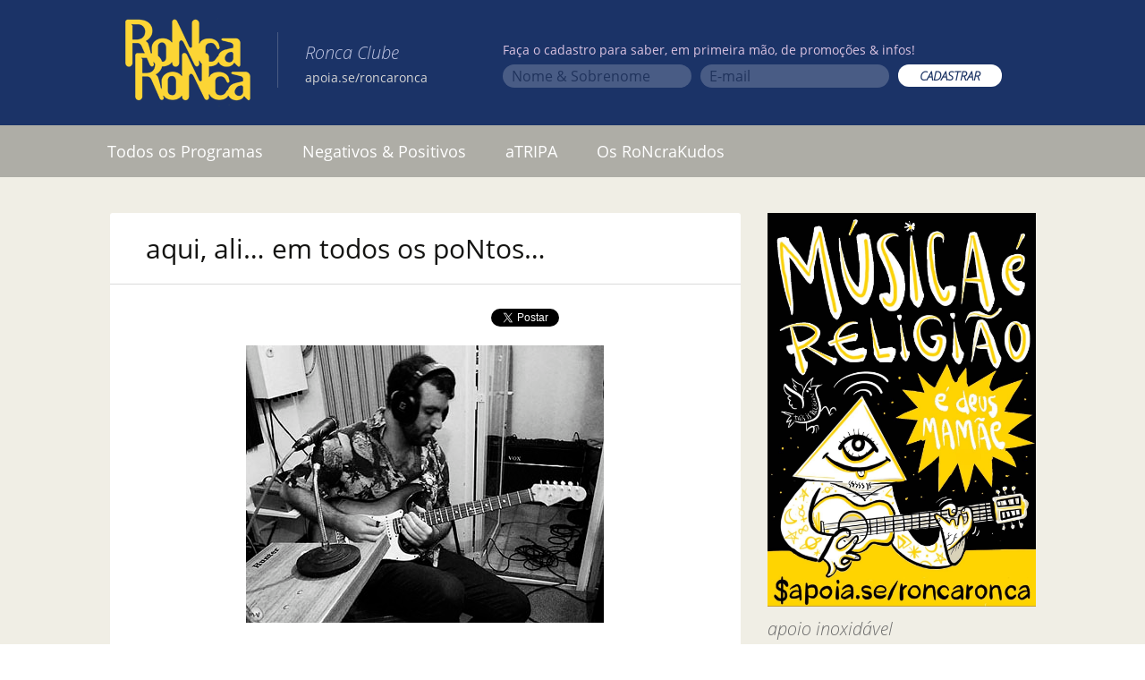

--- FILE ---
content_type: text/css
request_url: https://www.roncaronca.com.br/wp-content/themes/twentythirteen-child/style.css?ver=5
body_size: 1800
content:
/*
 Theme Name:   RoNca RoNca
 Description:  Modificação do twentythirteen
 Author:       Pedro Estarque
 Author URI:   https://pedro.estarque.com.br
 Template:     twentythirteen
 Version:      5
*/

.roncaLinks {
    margin: auto;
    text-align: center;
    text-transform: uppercase;
}

.roncaLinks a {
    display: block;
    color: #1d3365;
    font-size: 16px;
    line-height: 1.3;
}

.roncaLinks a:hover {
    color: #1d3365;
}

.roncaLinks a.abrirPlayer {
    font-size: 15px;
}

.roncaLinks a.abrirPlayer:after {
    content: "\f442";
    display: inline-block;
    font-family: Genericons;
    font-size: 21px;
    vertical-align: middle;
}

.roncaLinks a.baixarPrograma {
    color: #d8ac00;
    font-weight: bold;
}

.roncaLinks a.baixarPrograma span {
    color: #1d3365;
    font-weight: bold;
}


div#pt-cv-view-02037daffa {
    width: 670px;
    position: absolute;
    right: 0;
    height: 175px;
}

div#pt-cv-view-02037daffa a.right.carousel-control {
     right: 231px;
     top: 135px;
}

div#pt-cv-view-02037daffa .carousel-control.left {
     top: 135px;
     left: -10px;
}

div#pt-cv-view-02037daffa .pt-cv-carousel-indicators {
    left: 215px;
    top: 123px;
}

div#pt-cv-view-02037daffa .pt-cv-content {
	display: none;
}

div#pt-cv-view-02037daffa .ronca.jp-jplayer {
	display: none;
}

div#pt-cv-view-02037daffa .jp-audio {
	margin: 0;
	position: relative;
	top: 14px;
}

div#pt-cv-view-02037daffa .roncaLinks {
	position: absolute;
	right: 34px;
	top: 13px;
}

div#pt-cv-view-02037daffa .pt-cv-cap-wo-img {
	display: none;
}

.nativePlayer {
	display: none;
}

.nav-menu .redesMobile {
	display: none;
}

/* Social */

.really_simple_share {
	margin: 10px auto;
	float: none;
	width: 95%;
	display: flex;
	justify-content: center;
	align-items: flex-start;
}

.really_simple_share div {
	float: none!important;
	display: flex;
	align-content: center;
	justify-content: center;
	align-items: center;
	position: relative;
	padding: 0!important;
}

.really_simple_share div iframe {
	position: absolute!important;
	left: 0;
	top: 0;
}

.really_simple_share_twitter {
	width: 85px!important;
	margin-left: 23px;
}


@media ( max-width: 643px ) {

	.nav-menu .redesMobile {
		display: inline-block;
	}

	.nav-menu .redesMobile a {
		font-size: 0;
		padding: 20px 0 20px 20px;
	}

	.toggled-on .nav-menu > li.redesMobile a:hover {
		background-color: #1c3365;
	}

	.nav-menu .redesMobile a:after {
		font-family: 'Font Awesome 6 Brands';
		font-size: 30px;
	}

	.nav-menu .redesMobile a[href*="facebook"]:after {
		content: '\f082';
	}

	.nav-menu .redesMobile a[href*="instagram"]:after {
		content: '\f16d';
	}
	
	.nav-menu .redesMobile a[href*="twitter"]:after {
		content: '\f099';
	}
	
	.nav-menu .redesMobile a[href*="spotify"]:after {
		content: '\f1bc';
	}

	.nav-menu .redesMobile a[href*="deezer"]:after {
		content: '\e077';
	}

	.nav-menu .redesMobile a[href*="/feed/podcast"]:after {
		content: '\f09e';
		font-family: 'Font Awesome 6 Free';
		font-weight: 900;
	}

	.nav-menu .redesMobile a[href*="apple"]:after {
		content: '\f179';
	}

	.nav-menu .redesMobile a[href*="mixcloud"]:after {
		content: '\f289';
	}

	.nav-menu .redesMobile a[href*="google"]:after {
		content: '\f1a0';
	}

	.nav-menu .redesMobile a[href*="amazon"]:after {
		content: '\f270';
	}

	.nav-menu .redesMobile a[href*="tunein"]:after {
		content: '\f8d7';
		font-family: 'Font Awesome 6 Free';
		font-weight: 900;
		position: relative;
		top: -3px;
	}

	.nav-menu .redesMobile a[href*="mailto"]:after {
		content: '\f0e0';
	}
	

}

@media ( max-width: 700px ) {
	.jp-audio {
		/* display: none; */
	}

	.entry-content {
		padding: 10px!important;
	}

	.really_simple_share {
		width: 95%;
		justify-content: space-between;
	}

	.really_simple_share div {
		align-content: center;
		justify-content: center;
		align-items: center;
	}

	.really_simple_share_facebook_share_new {
		margin-left: -23px;
	}

	.really_simple_share_twitter {
		margin-left: unset;
	}

	#masthead {
		position: fixed;
		height: 70px;
		z-index: 9;
	}

	.site-main {
		padding-top: 75px;
	}

	.contentHeader {
		height: 70px;
	}

	.contentHeader h1.site-title {
		width: 75px;
		position: absolute;
		left: 10px;
		top: 10px;
		margin: 0;
		padding: 0;
	}

	.contentHeader h1.site-title img {
		max-width: 100%;
	}

	.contentHeader h2.nomeBlog {
		position: absolute;
		padding: 0;
		margin: 0;
		left: 50%;
		border: 0;
		margin-left: -58px;
		line-height: 0.7;
		top: 20px;
	}

	.navbar {
		background-color: #1c3366;
	}

	.main-navigation {
		min-height: 0;
	}

	.menu-toggle {
		position: absolute;
		top: -50px;
		right: 12px;
		font-size: 0;
		padding: 0!important;
		width: 30px;
		height: 30px;
		outline: none!important;
	}

	.menu-toggle:after {
		content: '';
		width: 30px;
		height: 5px;
		background: white;
		padding: 0;
		box-shadow: 0 12px 0 0 white, 0 24px 0 0 white;
		position: absolute;
		top: 0;
		left: 0;
	}

	.toggled-on .menu-toggle:after {
		content: '';
		transform: rotate(45deg);
		box-shadow: none;
		top: 10px;
	}

	.toggled-on .menu-toggle:before {
		content: '';
		width: 30px;
		height: 5px;
		background: white;
		position: absolute;
		top: 10px;
		left: 0;
		transform: rotate(-45deg);
	}

	.toggled-on .nav-menu > li a:hover {
		background-color: #223e7b;
	}
	
}

@media ( max-width: 999px ) {
	.radioRonca {
		display: block;
		position: fixed;
		bottom: 0;
		height: 110px;
		width: 100%;
		z-index: 999;
		background: #1c3366;
		transition: 0.3s transform;
	}

	.radioRonca.minimized {
		transform: translate(0, 75px);
	}

	.radioRonca h2 {
		display: none;
	}

	div#pt-cv-view-02037daffa  .roncaLinks {
		top: 0;
		right: 0;
	}

	.roncaLinks a.baixarPrograma {
		display: none;
	}

	.radioRonca .roncaLinks a.abrirPlayer {
		font-size: 0;
		position: absolute;
		top: 3px;
		right: 19px;
	}

	.roncaLinks a.abrirPlayer:after {
		color: white;
		font-size: 23px;
	}

	div#pt-cv-view-02037daffa .pt-cv-carousel-indicators {
		display: none;
	}

	.radioRonca .carousel-control > span {
		display: none!important;
	}

	div#pt-cv-view-02037daffa .carousel-control.left,
	div#pt-cv-view-02037daffa a.right.carousel-control {
		top: 68px;
		left: 50%;
		width: 30px;
		height: 30px;
		background-image: url(jPlayer/skin/ronca/buttons.png)!important;
		background-size: 206px 30px;
		opacity: 1;
	}

	div#pt-cv-view-02037daffa .carousel-control.left {
		margin-left: -111px;
		background-position: 208px 0;
	}

	div#pt-cv-view-02037daffa .carousel-control.right {
		margin-left: 75px;
		background-position: 234px 0;
	}

	div#pt-cv-view-02037daffa .jp-audio {
		top: 0;
	}

	div#pt-cv-view-02037daffa {
		width: 100%;
	}

	.pt-cv-wrapper .carousel-inner>.item {
		transition: 0s all;
	}
	
}


--- FILE ---
content_type: text/css
request_url: https://www.roncaronca.com.br/wp-content/themes/twentythirteen-child/jplayer/skin/ronca/roncaPlayer.css?5
body_size: 1171
content:
.jp-type-single {
    background: #1c3366;
    max-width: 430px;
    width: 90%;
    color: white;
    position: relative;
    height: 110px;
    user-select: none;
}



button.jp-play {
    position: absolute;
    bottom: 12px;
    left: 0;
    right: 0;
    margin: auto;
    text-indent: -9999px;
    background: transparent;
    border: 0;
    border-radius: 0;
    border-top: 15px solid transparent;
    border-bottom: 15px solid transparent;
    border-left: 25px solid #fed536;
    height: 0;
    width: 0;
    padding: 0;
    transition: 0.3s transform;
}

button.jp-play:hover {
    transform: scale(1.1);
}

.jp-state-playing button.jp-play {
    /* background: black; */
    border: none;
    width: 25px;
    height: 30px;
}

.jp-state-playing button.jp-play:before,
.jp-state-playing button.jp-play:after {
    content: '';
    position: absolute;
    left: 0;
    top: 0;
    width: 8px;
    height: 30px;
    background: #fed536;
}

.jp-state-playing button.jp-play:after {
    left: auto;
    right: 0;
}

.jp-title {
    position: absolute;
    top: 5px;
    width: 95%;
    text-align: center;
    font-size: 14px;
    overflow: hidden;
    white-space: nowrap;
    text-overflow: ellipsis;
    margin: auto;
    left: 0;
    right: 0;
}

.jp-time-holder {
    width: 100%;
    position: absolute;
    height: 20px;
    background: #395581;
    top: 35px;
    font-size: 12.5px;
}

.jp-progress {
    width: 75%;
    position: absolute;
    height: 20px;
    top: 35px;
    left: 0;
    right: 0;
    margin: auto;
    /* background: black; */
}

.jp-current-time {
    position: absolute;
    top: 1px;
    left: 5px;
}

.jp-duration {
    position: absolute;
    top: 1px;
    right: 5px;
}

.jp-play-bar {
    height: 5px;
    background: white;
    top: 7px;
    position: absolute;
    left: 0;
    overflow: visible!important;
}

.jp-play-bar:after {
    content: '';
    width: 13px;
    height: 13px;
    border-radius: 100%;
    background: #fed636;
    position: absolute;
    right: -4px;
    top: -4px;
    cursor: grab;
}

.jp-seek-bar {
    height: 100%;
}

.jp-seek-bar:before {
    content: '';
    display: block;
    position: absolute;
    top: 8px;
    left: 0;
    right: 0;
    background: #5b7096;
    border-radius: 2px;
    background-clip: padding-box;
    height: 0;
}

.ronca.loaded + .jp-audio .jp-seek-bar:before {
    height: 4px;
}

.rewind {
    width: 30px;
    height: 30px;
    background-image: url(buttons.png);
    background-position: 165px 0;
    background-size: 206px 30px;
    position: absolute;
    bottom: 12px;
    left: 50%;
    margin-left: -65px;
    transition: 0.3s transform;
}

.fastforward {
    width: 30px;
    height: 30px;
    background-image: url(buttons.png);
    background-position: 280px 0;
    background-size: 206px 30px;
    position: absolute;
    bottom: 12px;
    left: 50%;
    margin-left: 29px;
    transition: 0.3s transform;
}

.entry-content .jp-type-single {
    margin: 20px auto;
}

@media ( min-width: 1001px ) {

    .ronca.loaded + .jp-audio .rewind:hover,
    .ronca.loaded + .jp-audio .fastforward:hover {
        transform: scale(1.1);
        filter: brightness(0) invert(92%) sepia(58%) saturate(6833%) hue-rotate(325deg) brightness(110%) contrast(99%);
    }

}
    
.rewind, .fastforward {
    opacity: 0.5;
}

.ronca.loaded + .jp-audio .rewind, 
.ronca.loaded + .jp-audio .fastforward {
    opacity: 1;
    cursor: pointer; 
}

.ronca.loaded + .jp-audio .jp-progress {
    cursor: pointer;
}
    

@media ( max-width: 1000px ) {
    .jp-type-single {
		max-width: 100%;
		margin: auto;
		width: 100%;
	}

    .jp-duration {
        right: 2%;
    }

    .jp-current-time {
        left: 2%;
    }

    .jp-title {
        top: 8px;
        font-size: 14px;
        width: 80%;
    }

    .radioRonca .minimizeMobile {
        position: absolute;
        top: 5px;
        left: 8px;
        width: 16px;
        height: 25px;
        background-image: url(angle-down-solid.svg);
        background-repeat: no-repeat;
        transition: 0.3s all;
        cursor: pointer;
    }

    .radioRonca.minimized .minimizeMobile {
        transform: rotate(180deg);
    }
    
}

@media ( max-width: 450px ) {

    .jp-progress {
         width: 70%;       
    }

}
